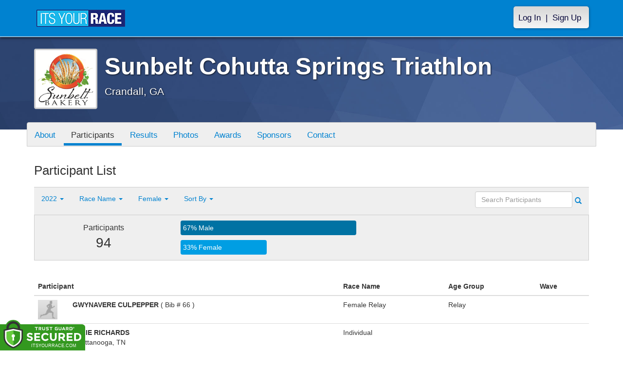

--- FILE ---
content_type: text/html; charset=utf-8
request_url: https://www.itsyourrace.com/ParticipantList.aspx?&id=6556&y=2022&eid=0&g=f&amin=0&amax=199&s=RaceName&srch=
body_size: 13842
content:


<!DOCTYPE html>
<html lang="en">
  <head><meta charset="utf-8" /><meta http-equiv="X-UA-Compatible" content="IE=edge" /><meta name="viewport" content="width=device-width, initial-scale=1" /><meta name="description" /><meta name="author" /><meta name="google-site-verification" content="l3iJD8enYU434h1nNM1YI2-loi-1TpXi8mX8fB9CWZo" /><link rel="shortcut icon" href="/favicon.ico" /><link href="/content/assets/css/styles.css?v=3" rel="stylesheet" type="text/css" /><link href="//fonts.googleapis.com/css?family=Open+Sans:300,400italic,400,700" rel="stylesheet" type="text/css" />

    <style>
        .event-map { margin:15px; padding:0; border:1px solid #cccccc; }
        .map-iframe { border-width:0; }
    </style>

    <script src="https://ajax.googleapis.com/ajax/libs/jquery/2.0.2/jquery.min.js"></script>
     <script src="https://ajax.googleapis.com/ajax/libs/jqueryui/1.11.2/jquery-ui.min.js"></script>
    <script src="/content/assets/js/bootstrap.js"></script>
    <!-- the word rotator -->

    <!-- HTML5 shim and Respond.js IE8 support of HTML5 elements and media queries -->
    <!--[if lt IE 9]>
      <script src="https://oss.maxcdn.com/libs/html5shiv/3.7.0/html5shiv.js"></script>
      <script src="https://oss.maxcdn.com/libs/respond.js/1.4.2/respond.min.js"></script>
    <![endif]-->

    
    <title>Sunbelt Cohutta Springs Triathlon in Crandall, GA - Details, Registration, and Results | ITS YOUR RACE</title>

    <style>
        #resultsSearch { min-width:200px; }
    </style>

    <script type="text/javascript" src="/js/arg-1.2.min.js"></script>
    <script type="text/javascript">
        $(document).ready(function () {
            $('#resultsSearch').keypress(function (e) {
                var key = e.which;
                if (key == 13)  // the enter key code
                {
                    var url = window.location.pathname + '?id=' + Arg('id') + '&y=' + Arg('y') + '&srch=' + $(this).val();
                    //alert(url);
                    window.location = url;
                    e.preventDefault();
                }
            });

            $('#btnSearch').click(function (e) {
                var url = window.location.pathname + '?id=' + Arg('id') + '&y=' + Arg('y') + '&srch=' + $('#resultsSearch').val();
                //alert(url);
                window.location = url;
                e.preventDefault();
            });
        });
    </script>

    <script type="text/javascript">
        var propertag = propertag || {};
        propertag.cmd = propertag.cmd || [];
        (function() {
        var pm = document.createElement('script');
        pm.async = true; pm.type = 'text/javascript';
        var is_ssl = 'https:' == document.location.protocol;
        pm.src = (is_ssl ? 'https:' : 'http:') + '//global.proper.io/itsyourrace.min.js';
        var node = document.getElementsByTagName('script')[0];
        node.parentNode.insertBefore(pm, node);
        })();
    </script>
<title>

</title></head>
<body>

<form name="form1" method="post" action="./ParticipantList.aspx?id=6556&amp;y=2022&amp;eid=0&amp;g=f&amp;amin=0&amp;amax=199&amp;s=RaceName&amp;srch=" id="form1">
<div>
<input type="hidden" name="RadScriptManager1_TSM" id="RadScriptManager1_TSM" value="" />
<input type="hidden" name="__EVENTTARGET" id="__EVENTTARGET" value="" />
<input type="hidden" name="__EVENTARGUMENT" id="__EVENTARGUMENT" value="" />
<input type="hidden" name="__LASTFOCUS" id="__LASTFOCUS" value="" />
<input type="hidden" name="__VIEWSTATE" id="__VIEWSTATE" value="/[base64]/aWQ9NjU1Nh8BaGRkAhIPFgIeBWNsYXNzBQZhY3RpdmUWAmYPDxYEHwAFDFBhcnRpY2lwYW50cx8DBR0vUGFydGljaXBhbnRMaXN0LmFzcHg/[base64]/[base64]/aWQ9NjU1NmRkAiIPZBYCZg8PFgQfAAUHQ29udGFjdB8DBRovRXZlbnRDb250YWN0LmFzcHg/[base64]/[base64]/[base64]/[base64]////8PZFMNdW+jIrkM0DSDJdTi1Wskwopo" />
</div>

<script type="text/javascript">
//<![CDATA[
var theForm = document.forms['form1'];
if (!theForm) {
    theForm = document.form1;
}
function __doPostBack(eventTarget, eventArgument) {
    if (!theForm.onsubmit || (theForm.onsubmit() != false)) {
        theForm.__EVENTTARGET.value = eventTarget;
        theForm.__EVENTARGUMENT.value = eventArgument;
        theForm.submit();
    }
}
//]]>
</script>


<script src="/WebResource.axd?d=tfPY8PMXhvA0xPE2jHTvXDwsmmDzl49swAaHf0r6QJ1mvlM14PM_F4APyAr_HP5TicmXHVD5zTREqhkbugnaoYcJQfY1&amp;t=638942066805310136" type="text/javascript"></script>


<script src="/Telerik.Web.UI.WebResource.axd?_TSM_HiddenField_=RadScriptManager1_TSM&amp;compress=1&amp;_TSM_CombinedScripts_=%3b%3bSystem.Web.Extensions%2c+Version%3d4.0.0.0%2c+Culture%3dneutral%2c+PublicKeyToken%3d31bf3856ad364e35%3aen-US%3a64455737-15dd-482f-b336-7074c5c53f91%3aea597d4b%3ab25378d2" type="text/javascript"></script>
<div>

	<input type="hidden" name="__VIEWSTATEGENERATOR" id="__VIEWSTATEGENERATOR" value="97E19426" />
	<input type="hidden" name="__EVENTVALIDATION" id="__EVENTVALIDATION" value="/wEdAAhtfmINADeiw22CnUJuLHndWtjzkWZgwuWLy62No0A0fY5MW6XMaFjzT9nUdsIknoulosIwqZUeEQ7Hl8XtqA2uBcAWh6CVb0i6BM+4YqZ3j2djpsjekWV1r/mLNDgaez8/DA4gwMF2cBvtuSJovBLtBl6GhVpS2ypxeKk2/5kd2bwDGg1SyMt1S5UaP4TZjzJLngdr" />
</div>

    

    <script type="text/javascript">
//<![CDATA[
Sys.WebForms.PageRequestManager._initialize('ctl00$RadScriptManager1', 'form1', [], [], [], 90, 'ctl00');
//]]>
</script>


    

<script>
    function SetLanguageCookie(selectedLanguage) {
      var expDate = new Date();
      expDate.setDate(expDate.getDate() + 20); // Expiration 20 days from today
      document.cookie = "langCookie=" + selectedLanguage + "; expires=" + expDate.toUTCString() + "; path=/";
      window.location.reload(true);
    };
</script>


    <style>
        @media (min-width: 768px) {
            .navbar-nav > li > a {
                padding-top: 10px;
                padding-bottom: 10px;
            }
        }
        li.dropdown.language-li {
            min-width: 110px;
            text-align: right;
        }

        .navbar-nav > li > .language-menu {
            padding: 3px 0 3px 0;
            margin-top: -8px;
            border: 1px solid #49dffa;
            border-radius: 0;
            border-bottom-right-radius: 0;
            border-bottom-left-radius: 0;
        }

        @media (min-width: 768px) {
            .navbar-right .language-menu {
                left: auto;
                right: 5px;
            }
        }

        .open > .language-menu {
            display: block;
            border-top: 1px solid #2b8dcc !important;
        }

        .language-menu {
            position: absolute;
            top: 100%;
            z-index: 1000;
            display:none;
            min-width: 100px;
            margin: 0;
            list-style: none;
            font-size: 14px;
            background-color: #2b8dcc;
            box-shadow: 0 6px 12px rgba(0,0,0,.175);
            background-clip: padding-box;
        }

       .language-menu li { text-align:right;  padding:3px 10px 3px 0;}
       .language-menu li a { color:#49dffa; }

        .nav .open > a, .nav .open > a:focus, .nav .open > a:hover {
            background-color: #2b8dcc;
            border-color: #49dffa;
            border-bottom-color:#2b8dcc;
        }

        ul.language { width:120px !important; }
    </style>
    <!-- begins new navbar -->
    <div id="pnlLoggedOut" class="navbar navbar-inverse navbar-fixed-top" role="navigation">
      <div class="container">
        <div class="navbar-header">
          <button type="button" class="navbar-toggle" data-toggle="collapse" data-target=".navbar-collapse">
            <span class="sr-only">Toggle navigation</span>
            <span class="icon-bar"></span>
            <span class="icon-bar"></span>
            <span class="icon-bar"></span>
          </button>
          <a class="navbar-brand" href="http://www.itsyourrace.com/"><img src="https://www.itsyourrace.com/content/assets/img/its-your-race-logo.jpg" alt="ITS YOUR RACE logo" /></a>
          <div class="navbar-right secret pad bump-login">
            <ul id="menu-header-menu" class="nav navbar-nav-right">
              <li class="menu-item menu-item-type-post_type menu-item-object-page current_page_item">
                <a href="https://www.itsyourrace.com/login.aspx">Log In</a>
              </li>
              <li class="menu-item menu-item-type-post_type menu-item-object-page current_page_item">
                <p class="nav-p">|</p>
              </li>
              <li class="menu-item menu-item-type-post_type menu-item-object-page current_page_item">
                <a href="https://www.itsyourrace.com/signup.aspx">Sign Up</a>
              </li>
            </ul>
          </div>
        </div>

        

        <div class="navbar-collapse collapse">
            <div class="navbar-right bump-login">
                <ul id="menu-header-menu" class="nav navbar-nav-right">
                    <li class="menu-item menu-item-type-post_type menu-item-object-page current_page_item">
                        <a href="https://www.itsyourrace.com/login.aspx">Log In</a>
                    </li>
                    <li class="menu-item menu-item-type-post_type menu-item-object-page current_page_item">
                        <p class="nav-p">|</p>
                    </li>
                    <li class="menu-item menu-item-type-post_type menu-item-object-page current_page_item">
                        <a href="https://www.itsyourrace.com/signup.aspx">Sign Up</a>
                    </li>
                </ul>
            </div>
        </div><!--/.navbar-collapse -->
      </div>
    </div>
    <!-- /new navbar -->





    

    <link href="/CustomCss.ashx?id=6556" rel="stylesheet" />











<!-- Main jumbotron for a primary marketing message or call to action -->
<div id="plnJumbotron" class="jumbotron event-header">
    <div class="container">
        
        <div class="row">
            <div class="col-md-12">
                <div class="event-logo">
                    <img id="imgLogoMedium" src="https://iyrwebstorage.blob.core.windows.net/events/6556/b4d80582520f4bee8ec947077260b049.png" style="border-width:0px;" />
                </div>

                <h1 id="event-name" class="main-h1">Sunbelt Cohutta Springs Triathlon</h1>
                <p id="event-citystate">Crandall, GA</p>
            </div>
        </div>
    </div>
</div>

<div id="main-container" class="container">
    <!-- the event list -->

    <div class="row event-nav">

        <div class="event-nav-box">
            <ul class="nav nav-pills">
                <li id="liAbout"><a id="lnkAbout" href="/event.aspx?id=6556">About</a></li>
                <li id="liEventSchedule"></li>
                <li id="liParticipants" class="active"><a id="lnkParticipants" href="/ParticipantList.aspx?id=6556">Participants</a></li>
                
                <li id="liResults"><a id="lnkResults" href="/Results.aspx?id=6556">Results</a></li>
                <li id="liPhotos"><a id="lnkPhotos" href="/photos.aspx?id=6556">Photos</a></li>
                <li id="liAwards"><a id="lnkAwards" href="/Awards.aspx?id=6556">Awards</a></li>
                
                
                <li id="liSponsors"><a id="lnkSponsors" href="/Sponsors.aspx?id=6556">Sponsors</a></li>
                <li id="liContact"><a id="lnkContact" href="/EventContact.aspx?id=6556">Contact</a></li>
                
                
                
                
                
            </ul>
            
        </div>

    </div>


    <div class="row event-group">
        <div class="col-md-12 body-content">
            <h1>Participant List</h1>

            

            
                <div class="filters">
                    <ul class="nav nav-pills">
                        <li role="presentation" class="dropdown">
                            <a class="dropdown-toggle" data-toggle="dropdown" href="#" role="button" aria-expanded="false">
                                <!--Year-->
                                2022
                                <span class="caret"></span>
                            </a>
                            <ul class="dropdown-menu" role="menu">
                                
                                        <li class=''><a href='ParticipantList.aspx?&id=6556&y=2023&eid=0&g=f&amin=0&amax=199&s=RaceName&srch='><span class="glyphicon glyphicon-ok"></span>2023</a></li>
                                    
                                        <li class='active'><a href='ParticipantList.aspx?&id=6556&y=2022&eid=0&g=f&amin=0&amax=199&s=RaceName&srch='><span class="glyphicon glyphicon-ok"></span>2022</a></li>
                                    
                                        <li class=''><a href='ParticipantList.aspx?&id=6556&y=2021&eid=0&g=f&amin=0&amax=199&s=RaceName&srch='><span class="glyphicon glyphicon-ok"></span>2021</a></li>
                                    
                                        <li class=''><a href='ParticipantList.aspx?&id=6556&y=2020&eid=0&g=f&amin=0&amax=199&s=RaceName&srch='><span class="glyphicon glyphicon-ok"></span>2020</a></li>
                                    
                                        <li class=''><a href='ParticipantList.aspx?&id=6556&y=2019&eid=0&g=f&amin=0&amax=199&s=RaceName&srch='><span class="glyphicon glyphicon-ok"></span>2019</a></li>
                                    
                                        <li class=''><a href='ParticipantList.aspx?&id=6556&y=2018&eid=0&g=f&amin=0&amax=199&s=RaceName&srch='><span class="glyphicon glyphicon-ok"></span>2018</a></li>
                                    
                                        <li class=''><a href='ParticipantList.aspx?&id=6556&y=2017&eid=0&g=f&amin=0&amax=199&s=RaceName&srch='><span class="glyphicon glyphicon-ok"></span>2017</a></li>
                                    
                                        <li class=''><a href='ParticipantList.aspx?&id=6556&y=2016&eid=0&g=f&amin=0&amax=199&s=RaceName&srch='><span class="glyphicon glyphicon-ok"></span>2016</a></li>
                                    
                            </ul>
                        </li>
                        <li role="presentation" class="dropdown">
                            <a class="dropdown-toggle" data-toggle="dropdown" href="#" role="button" aria-expanded="false">
                                <!--Division-->
                                Race Name
                                <span class="caret"></span>
                            </a>
                            <ul class="dropdown-menu" role="menu">
                                
                                        <li><a href="#"><span class="glyphicon glyphicon-ok"></span>All Races</a></li>
                                    
                                        <li class=''><a href='ParticipantList.aspx?&id=6556&y=2022&eid=111850&g=f&amin=0&amax=199&s=RaceName&srch='><span class="glyphicon glyphicon-ok"></span>Individual</a></li>
                                    
                                        <li class=''><a href='ParticipantList.aspx?&id=6556&y=2022&eid=111851&g=f&amin=0&amax=199&s=RaceName&srch='><span class="glyphicon glyphicon-ok"></span>Male Relay</a></li>
                                    
                                        <li class=''><a href='ParticipantList.aspx?&id=6556&y=2022&eid=111852&g=f&amin=0&amax=199&s=RaceName&srch='><span class="glyphicon glyphicon-ok"></span>Female Relay</a></li>
                                    
                                        <li class=''><a href='ParticipantList.aspx?&id=6556&y=2022&eid=111853&g=f&amin=0&amax=199&s=RaceName&srch='><span class="glyphicon glyphicon-ok"></span>Mixed Relay</a></li>
                                    
                            </ul>
                        </li>
                        <li role="presentation" class="dropdown">
                            <a class="dropdown-toggle" data-toggle="dropdown" href="#" role="button" aria-expanded="false">
                                Female
                                <span class="caret"></span>
                            </a>
                            <ul class="dropdown-menu" role="menu">
                                <li class=''><a href='ParticipantList.aspx?&id=6556&y=2022&eid=0&g=a&amin=0&amax=199&s=RaceName&srch='><span class="glyphicon glyphicon-ok"></span>Any</a></li>
                                <li class=''><a href='ParticipantList.aspx?&id=6556&y=2022&eid=0&g=m&amin=0&amax=199&s=RaceName&srch='><span class="glyphicon glyphicon-ok"></span>Male</a></li>
                                <li class='active'><a href='ParticipantList.aspx?&id=6556&y=2022&eid=0&g=f&amin=0&amax=199&s=RaceName&srch='><span class="glyphicon glyphicon-ok"></span>Female</a></li>
                            </ul>
                        </li>
                        <li role="presentation" class="dropdown">
                            <a class="dropdown-toggle" data-toggle="dropdown" href="#" role="button" aria-expanded="false">
                                Sort By
                                <span class="caret"></span>
                            </a>
                            <ul class="dropdown-menu" role="menu">
                                <li class=''><a href='ParticipantList.aspx?&id=6556&y=2022&eid=0&g=f&amin=0&amax=199&s=LastName&srch='><span class="glyphicon glyphicon-ok"></span>Participant Name</a></li>
                                <li class='active'><a href='ParticipantList.aspx?&id=6556&y=2022&eid=0&g=f&amin=0&amax=199&s=RaceName&srch='><span class="glyphicon glyphicon-ok"></span>Race Name</a></li>
                                <li class=''><a href='ParticipantList.aspx?&id=6556&y=2022&eid=0&g=f&amin=0&amax=199&s=AgeOnRaceDay&srch='><span class="glyphicon glyphicon-ok"></span>Age Group</a></li>
                            </ul>
                        </li>
                    </ul>

                    <div class="form-inline" role="form">
                        <div class="form-group">
                            <label class="sr-only" for="resultsSearch">Search Participants</label>
                            <input name="ctl00$ContentPlaceHolder1$resultsSearch" type="text" id="resultsSearch" class="form-control" placeholder="Search Participants" /><a id="btnSearch" href="javascript:__doPostBack(&#39;ctl00$ContentPlaceHolder1$btnSearch&#39;,&#39;&#39;)"><span class="glyphicon glyphicon-search"></span></a>
                        </div>
                        <!--<a href="#"><span class="glyphicon glyphicon-search"></span></a>-->
                    </div>
                </div>

                <div class="col-md-12 results-container">


                    <div class="row stats-panel">
                        <div class="col-sm-3 stat-box">
                            <span class="title">Participants</span>
                            <span class="number">
                                94</span>
                        </div>
                        <div class="col-sm-6 demo-chart">
                            <ul class="demo-chart-list">
                                <li class="male">
                                    <div id="barMale" class="chart-bar" style="width:67%;&quot;">
                                        <span class="chart-label">
                                            67% Male</span>
                                    </div>
                                </li>
                                <li class="female">
                                    <div id="barFemale" class="chart-bar" style="width:33%;&quot;">
                                        <span class="chart-label">
                                            33% Female</span>
                                    </div>
                                </li>
                            </ul>
                        </div>
                        <div class="col-sm-3 stat-box">
                            <button style="display:none;" class="btn btn-primary check-registration" data-toggle="modal" data-target="#checkRegistrationModal">See if you're registered <span class="glyphicon glyphicon-search"></span></button>
                        </div>
                    </div>
                </div>

                <div class="col-md-12 results-rows">
                    
                            <table class="table table-hover">
                                <thead>
                                    <tr>
                                        <th colspan="2">Participant</th>
                                        <th>Race Name</th>
                                        <th>Age Group</th>
                                        <th>Wave</th>
                                    </tr>
                                </thead>
                                <tbody>
                                    
                            <tr id="Tr1">
	<td style="width:60px;">
                                    <img class="profile-result" src="images/profile-placeholder.png" />
								</td>
	<td>
                                    <p>
                                        <strong>
                                            GWYNAVERE CULPEPPER
										</strong>
                                        ( Bib # 66 )
                                    </p>
                                    <p></p>
                                    
                                </td>
	<td>
                                    Female Relay
                                </td>
	<td>
                                    Relay
                                </td>
	<td>
                                    
                                </td>
</tr>

                        
                            <tr id="Tr1">
	<td style="width:60px;">
                                    <img class="profile-result" src="images/profile-placeholder.png" />
								</td>
	<td>
                                    <p>
                                        <strong>
                                            JULIE RICHARDS
										</strong>
                                        
                                    </p>
                                    <p>Chattanooga, TN</p>
                                    
                                </td>
	<td>
                                    Individual
                                </td>
	<td>
                                    
                                </td>
	<td>
                                    
                                </td>
</tr>

                        
                            <tr id="Tr1">
	<td style="width:60px;">
                                    <img class="profile-result" src="images/profile-placeholder.png" />
								</td>
	<td>
                                    <p>
                                        <strong>
                                            KAYLEE BENEDICT
										</strong>
                                        
                                    </p>
                                    <p>Zeeland, MI</p>
                                    
                                </td>
	<td>
                                    Individual
                                </td>
	<td>
                                    17-19
                                </td>
	<td>
                                    
                                </td>
</tr>

                        
                            <tr id="Tr1">
	<td style="width:60px;">
                                    <img class="profile-result" src="images/profile-placeholder.png" />
								</td>
	<td>
                                    <p>
                                        <strong>
                                            KAYLEE BENEDICT
										</strong>
                                        
                                    </p>
                                    <p>Zeeland, MI</p>
                                    
                                </td>
	<td>
                                    Individual
                                </td>
	<td>
                                    17-19
                                </td>
	<td>
                                    
                                </td>
</tr>

                        
                            <tr id="Tr1">
	<td style="width:60px;">
                                    <img class="profile-result" src="images/profile-placeholder.png" />
								</td>
	<td>
                                    <p>
                                        <strong>
                                            ANNA MIHAESCU
										</strong>
                                        
                                    </p>
                                    <p>Ooltewah, TN</p>
                                    
                                </td>
	<td>
                                    Individual
                                </td>
	<td>
                                    17-19
                                </td>
	<td>
                                    
                                </td>
</tr>

                        
                            <tr id="Tr1">
	<td style="width:60px;">
                                    <img class="profile-result" src="images/profile-placeholder.png" />
								</td>
	<td>
                                    <p>
                                        <strong>
                                            KAYLEE BENEDICT
										</strong>
                                        ( Bib # 49 )
                                    </p>
                                    <p></p>
                                    
                                </td>
	<td>
                                    Individual
                                </td>
	<td>
                                    17-19
                                </td>
	<td>
                                    
                                </td>
</tr>

                        
                            <tr id="Tr1">
	<td style="width:60px;">
                                    <img class="profile-result" src="images/profile-placeholder.png" />
								</td>
	<td>
                                    <p>
                                        <strong>
                                            ALAYNA ROWAN
										</strong>
                                        
                                    </p>
                                    <p>Taylors, SC</p>
                                    
                                </td>
	<td>
                                    Individual
                                </td>
	<td>
                                    20-24
                                </td>
	<td>
                                    
                                </td>
</tr>

                        
                            <tr id="Tr1">
	<td style="width:60px;">
                                    <img class="profile-result" src="images/profile-placeholder.png" />
								</td>
	<td>
                                    <p>
                                        <strong>
                                            KATE HAMMOND
										</strong>
                                        
                                    </p>
                                    <p>Chattanooga, TN</p>
                                    
                                </td>
	<td>
                                    Individual
                                </td>
	<td>
                                    20-24
                                </td>
	<td>
                                    
                                </td>
</tr>

                        
                            <tr id="Tr1">
	<td style="width:60px;">
                                    <img class="profile-result" src="images/profile-placeholder.png" />
								</td>
	<td>
                                    <p>
                                        <strong>
                                            KATE HAMMOND
										</strong>
                                        ( Bib # 57 )
                                    </p>
                                    <p></p>
                                    
                                </td>
	<td>
                                    Individual
                                </td>
	<td>
                                    20-24
                                </td>
	<td>
                                    
                                </td>
</tr>

                        
                            <tr id="Tr1">
	<td style="width:60px;">
                                    <img class="profile-result" src="images/profile-placeholder.png" />
								</td>
	<td>
                                    <p>
                                        <strong>
                                            ALAYNA ROWAN
										</strong>
                                        ( Bib # 45 )
                                    </p>
                                    <p></p>
                                    
                                </td>
	<td>
                                    Individual
                                </td>
	<td>
                                    20-24
                                </td>
	<td>
                                    
                                </td>
</tr>

                        
                            <tr id="Tr1">
	<td style="width:60px;">
                                    <img class="profile-result" src="images/profile-placeholder.png" />
								</td>
	<td>
                                    <p>
                                        <strong>
                                            HANNAH WILSON
										</strong>
                                        
                                    </p>
                                    <p>Chattanooga, TN</p>
                                    
                                </td>
	<td>
                                    Individual
                                </td>
	<td>
                                    25-29
                                </td>
	<td>
                                    
                                </td>
</tr>

                        
                            <tr id="Tr1">
	<td style="width:60px;">
                                    <img class="profile-result" src="images/profile-placeholder.png" />
								</td>
	<td>
                                    <p>
                                        <strong>
                                            HANNAH WILSON
										</strong>
                                        ( Bib # 62 )
                                    </p>
                                    <p></p>
                                    
                                </td>
	<td>
                                    Individual
                                </td>
	<td>
                                    25-29
                                </td>
	<td>
                                    
                                </td>
</tr>

                        
                            <tr id="Tr1">
	<td style="width:60px;">
                                    <img class="profile-result" src="images/profile-placeholder.png" />
								</td>
	<td>
                                    <p>
                                        <strong>
                                            TAYLOR HANCOCK
										</strong>
                                        
                                    </p>
                                    <p>Cleveland, TN</p>
                                    
                                </td>
	<td>
                                    Individual
                                </td>
	<td>
                                    25-29
                                </td>
	<td>
                                    
                                </td>
</tr>

                        
                            <tr id="Tr1">
	<td style="width:60px;">
                                    <img class="profile-result" src="images/profile-placeholder.png" />
								</td>
	<td>
                                    <p>
                                        <strong>
                                            TAYLOR HANCOCK
										</strong>
                                        ( Bib # 39 )
                                    </p>
                                    <p></p>
                                    
                                </td>
	<td>
                                    Individual
                                </td>
	<td>
                                    25-29
                                </td>
	<td>
                                    
                                </td>
</tr>

                        
                            <tr id="Tr1">
	<td style="width:60px;">
                                    <img class="profile-result" src="images/profile-placeholder.png" />
								</td>
	<td>
                                    <p>
                                        <strong>
                                            MEL POLICICCHIO
										</strong>
                                        
                                    </p>
                                    <p>Chattanooga, TN</p>
                                    
                                </td>
	<td>
                                    Individual
                                </td>
	<td>
                                    30-34
                                </td>
	<td>
                                    
                                </td>
</tr>

                        
                            <tr id="Tr1">
	<td style="width:60px;">
                                    <img class="profile-result" src="images/profile-placeholder.png" />
								</td>
	<td>
                                    <p>
                                        <strong>
                                            ERIN DOS SANTOS
										</strong>
                                        
                                    </p>
                                    <p>Ooltewah, TN</p>
                                    
                                </td>
	<td>
                                    Individual
                                </td>
	<td>
                                    30-34
                                </td>
	<td>
                                    
                                </td>
</tr>

                        
                            <tr id="Tr1">
	<td style="width:60px;">
                                    <img class="profile-result" src="images/profile-placeholder.png" />
								</td>
	<td>
                                    <p>
                                        <strong>
                                            MEL POLICICCHIO
										</strong>
                                        ( Bib # 44 )
                                    </p>
                                    <p></p>
                                    
                                </td>
	<td>
                                    Individual
                                </td>
	<td>
                                    30-34
                                </td>
	<td>
                                    
                                </td>
</tr>

                        
                            <tr id="Tr1">
	<td style="width:60px;">
                                    <img class="profile-result" src="images/profile-placeholder.png" />
								</td>
	<td>
                                    <p>
                                        <strong>
                                            ROXANA ARAUJO
										</strong>
                                        
                                    </p>
                                    <p>Harrison, TN</p>
                                    
                                </td>
	<td>
                                    Individual
                                </td>
	<td>
                                    40-44
                                </td>
	<td>
                                    
                                </td>
</tr>

                        
                            <tr id="Tr1">
	<td style="width:60px;">
                                    <img class="profile-result" src="images/profile-placeholder.png" />
								</td>
	<td>
                                    <p>
                                        <strong>
                                            JENNIFER GORDON
										</strong>
                                        
                                    </p>
                                    <p>Kennesaw, GA</p>
                                    
                                </td>
	<td>
                                    Individual
                                </td>
	<td>
                                    40-44
                                </td>
	<td>
                                    
                                </td>
</tr>

                        
                            <tr id="Tr1">
	<td style="width:60px;">
                                    <img class="profile-result" src="images/profile-placeholder.png" />
								</td>
	<td>
                                    <p>
                                        <strong>
                                            ROXANA ARAUJO
										</strong>
                                        ( Bib # 41 )
                                    </p>
                                    <p></p>
                                    
                                </td>
	<td>
                                    Individual
                                </td>
	<td>
                                    40-44
                                </td>
	<td>
                                    
                                </td>
</tr>

                        
                            <tr id="Tr1">
	<td style="width:60px;">
                                    <img class="profile-result" src="images/profile-placeholder.png" />
								</td>
	<td>
                                    <p>
                                        <strong>
                                            MATTI UNGER
										</strong>
                                        
                                    </p>
                                    <p>Brookhaven, GA</p>
                                    
                                </td>
	<td>
                                    Individual
                                </td>
	<td>
                                    40-44
                                </td>
	<td>
                                    
                                </td>
</tr>

                        
                            <tr id="Tr1">
	<td style="width:60px;">
                                    <img class="profile-result" src="images/profile-placeholder.png" />
								</td>
	<td>
                                    <p>
                                        <strong>
                                            JENNIFER GORDON
										</strong>
                                        ( Bib # 50 )
                                    </p>
                                    <p></p>
                                    
                                </td>
	<td>
                                    Individual
                                </td>
	<td>
                                    40-44
                                </td>
	<td>
                                    
                                </td>
</tr>

                        
                            <tr id="Tr1">
	<td style="width:60px;">
                                    <img class="profile-result" src="images/profile-placeholder.png" />
								</td>
	<td>
                                    <p>
                                        <strong>
                                            JULIE RICHARDS
										</strong>
                                        ( Bib # 43 )
                                    </p>
                                    <p></p>
                                    
                                </td>
	<td>
                                    Individual
                                </td>
	<td>
                                    40-44
                                </td>
	<td>
                                    
                                </td>
</tr>

                        
                            <tr id="Tr1">
	<td style="width:60px;">
                                    <img class="profile-result" src="images/profile-placeholder.png" />
								</td>
	<td>
                                    <p>
                                        <strong>
                                            TONYA WHITMAN
										</strong>
                                        
                                    </p>
                                    <p>Chickamauga, GA</p>
                                    
                                </td>
	<td>
                                    Individual
                                </td>
	<td>
                                    50-54
                                </td>
	<td>
                                    
                                </td>
</tr>

                        
                            <tr id="Tr1">
	<td style="width:60px;">
                                    <img class="profile-result" src="images/profile-placeholder.png" />
								</td>
	<td>
                                    <p>
                                        <strong>
                                            TONYA WHITMAN
										</strong>
                                        ( Bib # 37 )
                                    </p>
                                    <p></p>
                                    
                                </td>
	<td>
                                    Individual
                                </td>
	<td>
                                    50-54
                                </td>
	<td>
                                    
                                </td>
</tr>

                        
                                </tbody>
                            </table>
                        <div id="pnlPager">
	
                        <div class="pager">
                            
                            &nbsp;
                            
                            &nbsp;
                            Page:
                            &nbsp;
                            <select name="ctl00$ContentPlaceHolder1$ddlPage" onchange="javascript:setTimeout(&#39;__doPostBack(\&#39;ctl00$ContentPlaceHolder1$ddlPage\&#39;,\&#39;\&#39;)&#39;, 0)" id="ddlPage" style="width:90px;">
		<option selected="selected" value="1">1</option>
		<option value="2">2</option>

	</select>
                            &nbsp;
                            <a id="btnNext" href="javascript:__doPostBack(&#39;ctl00$ContentPlaceHolder1$btnNext&#39;,&#39;&#39;)">next ></a>
                            &nbsp;
                            <a id="btnLast" href="javascript:__doPostBack(&#39;ctl00$ContentPlaceHolder1$btnLast&#39;,&#39;&#39;)">last >></a>
                            <br />
                            <br />
                            
                        </div>
                    
</div>
                </div>
            

            
        </div>
    </div>
    <!-- /container -->

    <!-- Modal -->
    <div class="modal fade" id="checkRegistrationModal" tabindex="-1" role="dialog" aria-labelledby="checkRegistrationModalLabel" aria-hidden="true">
        <div class="modal-dialog">
            <div class="modal-content">
                <div class="modal-header">
                    <button type="button" class="close" data-dismiss="modal" aria-label="Close"><span aria-hidden="true">&times;</span></button>
                    <h3 class="modal-title" id="myModalLabel">See if You're Registered</h3>
                </div>
                <div class="modal-body register-check-body">

                    <div class="row">
                        <div class="col-md-12">
                            <div class="form-group">
                                <label for="name">Search by Name</label>
                                <div class="row">
                                    <div class="col-md-12">
                                        <input type="text" class="form-control" id="name" placeholder="">
                                        <button type="submit" class="btn btn-primary">Look Up</button>
                                    </div>
                                </div>
                            </div>

                            <div class="form-group">
                                <label for="bib">Search by Bib Number</label>
                                <div class="row">
                                    <div class="col-md-12">
                                        <input type="text" class="form-control" id="bib" placeholder="">
                                        <button type="submit" class="btn btn-primary">Look Up</button>
                                    </div>
                                </div>
                            </div>

                            <div class="form-group">
                                <label for="order">Search by Order Number</label>
                                <div class="row">
                                    <div class="col-md-12">
                                        <input type="text" class="form-control" id="order" placeholder="">
                                        <button type="submit" class="btn btn-primary">Look Up</button>
                                    </div>
                                </div>
                            </div>

                        </div>
                    </div>

                    </div>
                </div>
            </div>
        </div>

    </div>
    <!-- this closes the div that is opened in the ctrl_EventHeader.ascx file -->




    

    <div class="footer-wrapper">
      <div class="container">
        <div id="plStandardFooter" class="row">
          <footer>
            <div class="col-sm-4">
              <h4>Main Navigation</h4>
              <ul>
                <li><a href="http://www.itsyourrace.com/search.aspx">Events/Results</a></li>
                <li><a href="http://www.itsyourrace.com/features.aspx">Features</a></li>
                <li><a href="http://www.itsyourrace.com/pricing.aspx">Pricing</a></li>
                <li><a href="http://www.itsyourrace.com/event-organizers.aspx">Event Organizers</a></li>
              </ul>
            </div>
            <div class="col-sm-4">
              <h4>About ITS YOUR RACE</h4>
              <ul>
                <li><a href="http://www.itsyourrace.com/AboutUs.aspx">About Us</a></li>
                <li><a href="http://www.itsyourrace.com/Pricing.aspx">Pricing</a></li>
                <!--<li><a href="http://www.itsyourrace.com/FAQ.aspx">FAQ</a></li>-->
                <li><a href="/Contact.aspx">Contact Us</a></li>
                <li><a href="http://blog.itsyourrace.com" target="_blank">Blog</a></li>
                <li><a href="https://www.itsyourrace.com/pc/mediakit">Advertise</a></li>
              </ul>
            </div>
            <div class="col-sm-4">
              <h4>Find Us Online</h4>
              <ul>
                <li><a href="https://facebook.com/itsyourrace" target="_blank">Facebook</a></li>
                <li><a href="https://twitter.com/itsyourrace" target="_blank">Twitter</a></li>
              </ul>
            </div>
            <div class="col-sm-12 center-div-content">
              <p>&nbsp;</p>
              <p>
                  &copy; Innovative Timing Systems, LLC 2026. All Rights Reserved
                  <br />
                  <a href="/TermsOfUse.aspx">Terms of Use</a>
                  &nbsp;&nbsp;&nbsp;&nbsp;
                  <a href="/Privacy.aspx">Privacy Policy</a>
                  <br />
                  We've updated our Privacy Policy. <a href="/Privacy.aspx">Click here for more information</a>.
              </p>
            </div>
          </footer>
        </div><!--/row-->

        
      </div>
    </div>

    
    
    <script type="text/javascript">
        var clicky_site_ids = clicky_site_ids || [];
        clicky_site_ids.push(100580214);
        (function () {
            var s = document.createElement('script');
            s.type = 'text/javascript';
            s.async = true;
            s.src = '//static.getclicky.com/js';
            (document.getElementsByTagName('head')[0] || document.getElementsByTagName('body')[0]).appendChild(s);
        })();
    </script>
    <noscript>
        <p>
            <img alt="Clicky" width="1" height="1" src="//in.getclicky.com/100580214ns.gif" /></p>
    </noscript>
    <!-- Bootstrap core JavaScript
    ================================================== -->
    <!-- Placed at the end of the document so the pages load faster -->
    
    <!-- legacy js -->
    
    <!--<script src="../../content/assets/legacy/js/bootstrap.min.js"></script>-->
    <script src="../../content/assets/legacy/js/theme.js"></script>
    <script src="../../content/assets/legacy/js/jquery.cookie.min.js"></script>

    <script>
        (function (i, s, o, g, r, a, m) {
            i['GoogleAnalyticsObject'] = r; i[r] = i[r] || function () {
                (i[r].q = i[r].q || []).push(arguments)
            }, i[r].l = 1 * new Date(); a = s.createElement(o),
            m = s.getElementsByTagName(o)[0]; a.async = 1; a.src = g; m.parentNode.insertBefore(a, m)
        })(window, document, 'script', '//www.google-analytics.com/analytics.js', 'ga');

        ga('create', 'UA-50023231-1', 'itsyourrace.com');
        ga('send', 'pageview');
    </script>
    <!-- show location box-->
    <script type="text/javascript">
        $(document).ready(
        function () {
            // the event row register button highlights
            $(".event-row, .results-grouper, .sponsored-grouper").hover(function () {
                $(this).find(".event-btn-hover, .results-btn").toggleClass("hide-register");
            });
        });
    </script>


</form>

<script src="https://ajax.googleapis.com/ajax/libs/jquery/3.3.1/jquery.min.js" integrity="sha384-tsQFqpEReu7ZLhBV2VZlAu7zcOV+rXbYlF2cqB8txI/8aZajjp4Bqd+V6D5IgvKT" crossorigin="anonymous"></script><script>tg_jq = jQuery.noConflict(true);</script> <div class="tgfloat tgBleft" style="position:fixed;bottom:0px;z-index: 999999;text-align:left;left:0px;"><img alt="Trust Guard Security Scanned" id="tg_1-bleft" class="tgfloat-inner" src="https://seal.trustguard.com/sites/itsyourrace.com/5d6fbb95f4a06109fdcba9cd.svg" style="border: 0; width: 175px; " oncontextmenu="var d = new Date(); alert('Copying Prohibited by Law - This image and all included logos are copyrighted by Trust Guard '+d.getFullYear()+'.'); return false;" /></div> <div id="tgSlideContainer"></div><script src="https://tgscript.s3.amazonaws.com/tgscript-v1.016.js" integrity="sha384-OYyvZ9WS0+acYgiltgIE5KBNF/E/1phX7oscLbBV3h2bOfygwkwxhjnybxN9roqy" crossorigin="anonymous"></script><script>document.write(tg_script_bottom_left); tg_load_animations("5d6a92075f92ba0f48ba3f06", "bottom_left");</script><link rel="stylesheet" rel="preload" href="https://tgscript.s3.amazonaws.com/cert-style-v1.011.css" integrity="sha384-n1YfSisynv0soSJM+IY37BSiVCk9RcYkupLvkkn7Id5MptKUsY+EN5Plz+Tw4dpc" crossorigin="anonymous"><style type="text/css">@media (max-width: 500px) { .tgfloat img { width:145px !important; }}</style>




</body>
</html>
